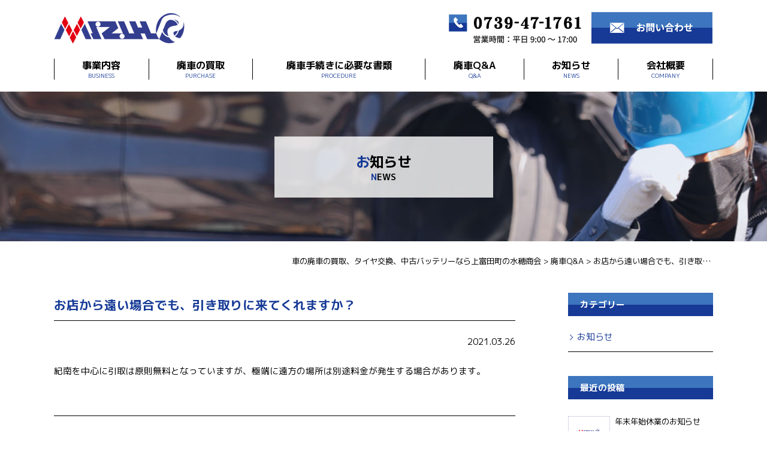

--- FILE ---
content_type: text/html; charset=UTF-8
request_url: https://www.mizuho-shoukai.co.jp/faq/faq-35
body_size: 8001
content:
<!DOCTYPE html>
<html lang="ja">
<head>	
	<!-- Global site tag (gtag.js) - Google Analytics -->
<script async src="https://www.googletagmanager.com/gtag/js?id=G-PDVQ9TZTJB"></script>
<script>
  window.dataLayer = window.dataLayer || [];
  function gtag(){dataLayer.push(arguments);}
  gtag('js', new Date());

  gtag('config', 'G-PDVQ9TZTJB');
</script>
<meta charset="UTF-8">
<title>お店から遠い場合でも、引き取りに来てくれますか？ | 車の廃車の買取、タイヤ交換、中古バッテリーなら上富田町の水穂商会</title>
<meta name="author" content="www.mizuho-shoukai.co.jp" />
<meta name="Keywords" content=",廃車買取,事故車買取,廃車手続き,タイヤ,中古バッテリー,愛車,再資源,再利用,スクラップ資源,中古部品販売,和歌山県,上富田町,紀南,南紀">
<meta name="description" content="不要となった自動車の買い取り、解体業務を行っています。事故車、故障車、車検切れによる自走不可能な車でも引き取りに伺います。タイヤ交換や中古バッテリーもお任せください。TEL：0739-47-1761">

<meta name="viewport" content="width=1300px"> 
    
<link href="https://www.mizuho-shoukai.co.jp/wp-content/themes/mizuho/css/common.css" rel="stylesheet" media="all">
<link rel="stylesheet" href="https://www.mizuho-shoukai.co.jp/wp-content/themes/mizuho/style.css" media="screen">
<link href="https://www.mizuho-shoukai.co.jp/wp-content/themes/mizuho/bxslider/jquery.bxslider.css" rel="stylesheet" />
<link href="https://www.mizuho-shoukai.co.jp/wp-content/themes/mizuho/css/animate.css" rel="stylesheet" />

<link href="https://www.mizuho-shoukai.co.jp/wp-content/themes/mizuho/css/pc.css" rel="stylesheet" media="all">
<link href="https://www.mizuho-shoukai.co.jp/wp-content/themes/mizuho/css/drawer.css" rel="stylesheet" />
<link href="https://www.mizuho-shoukai.co.jp/wp-content/themes/mizuho/css/sp_common.css" rel="stylesheet" />
<link href="https://www.mizuho-shoukai.co.jp/wp-content/themes/mizuho/css/sp.css" rel="stylesheet" />


<meta name='robots' content='max-image-preview:large' />
<link rel='dns-prefetch' href='//s.w.org' />
		<script type="text/javascript">
			window._wpemojiSettings = {"baseUrl":"https:\/\/s.w.org\/images\/core\/emoji\/13.0.1\/72x72\/","ext":".png","svgUrl":"https:\/\/s.w.org\/images\/core\/emoji\/13.0.1\/svg\/","svgExt":".svg","source":{"concatemoji":"https:\/\/www.mizuho-shoukai.co.jp\/wp-includes\/js\/wp-emoji-release.min.js?ver=5.7"}};
			!function(e,a,t){var n,r,o,i=a.createElement("canvas"),p=i.getContext&&i.getContext("2d");function s(e,t){var a=String.fromCharCode;p.clearRect(0,0,i.width,i.height),p.fillText(a.apply(this,e),0,0);e=i.toDataURL();return p.clearRect(0,0,i.width,i.height),p.fillText(a.apply(this,t),0,0),e===i.toDataURL()}function c(e){var t=a.createElement("script");t.src=e,t.defer=t.type="text/javascript",a.getElementsByTagName("head")[0].appendChild(t)}for(o=Array("flag","emoji"),t.supports={everything:!0,everythingExceptFlag:!0},r=0;r<o.length;r++)t.supports[o[r]]=function(e){if(!p||!p.fillText)return!1;switch(p.textBaseline="top",p.font="600 32px Arial",e){case"flag":return s([127987,65039,8205,9895,65039],[127987,65039,8203,9895,65039])?!1:!s([55356,56826,55356,56819],[55356,56826,8203,55356,56819])&&!s([55356,57332,56128,56423,56128,56418,56128,56421,56128,56430,56128,56423,56128,56447],[55356,57332,8203,56128,56423,8203,56128,56418,8203,56128,56421,8203,56128,56430,8203,56128,56423,8203,56128,56447]);case"emoji":return!s([55357,56424,8205,55356,57212],[55357,56424,8203,55356,57212])}return!1}(o[r]),t.supports.everything=t.supports.everything&&t.supports[o[r]],"flag"!==o[r]&&(t.supports.everythingExceptFlag=t.supports.everythingExceptFlag&&t.supports[o[r]]);t.supports.everythingExceptFlag=t.supports.everythingExceptFlag&&!t.supports.flag,t.DOMReady=!1,t.readyCallback=function(){t.DOMReady=!0},t.supports.everything||(n=function(){t.readyCallback()},a.addEventListener?(a.addEventListener("DOMContentLoaded",n,!1),e.addEventListener("load",n,!1)):(e.attachEvent("onload",n),a.attachEvent("onreadystatechange",function(){"complete"===a.readyState&&t.readyCallback()})),(n=t.source||{}).concatemoji?c(n.concatemoji):n.wpemoji&&n.twemoji&&(c(n.twemoji),c(n.wpemoji)))}(window,document,window._wpemojiSettings);
		</script>
		<style type="text/css">
img.wp-smiley,
img.emoji {
	display: inline !important;
	border: none !important;
	box-shadow: none !important;
	height: 1em !important;
	width: 1em !important;
	margin: 0 .07em !important;
	vertical-align: -0.1em !important;
	background: none !important;
	padding: 0 !important;
}
</style>
	<link rel='stylesheet' id='wp-block-library-css'  href='https://www.mizuho-shoukai.co.jp/wp-includes/css/dist/block-library/style.min.css?ver=5.7' type='text/css' media='all' />
<link rel='stylesheet' id='contact-form-7-css'  href='https://www.mizuho-shoukai.co.jp/wp-content/plugins/contact-form-7/includes/css/styles.css?ver=5.4' type='text/css' media='all' />
<link rel='stylesheet' id='contact-form-7-confirm-css'  href='https://www.mizuho-shoukai.co.jp/wp-content/plugins/contact-form-7-add-confirm/includes/css/styles.css?ver=5.1' type='text/css' media='all' />
<link rel='stylesheet' id='newpost-catch-css'  href='https://www.mizuho-shoukai.co.jp/wp-content/plugins/newpost-catch/style.css?ver=5.7' type='text/css' media='all' />
<link rel='stylesheet' id='fancybox-css'  href='https://www.mizuho-shoukai.co.jp/wp-content/plugins/easy-fancybox/css/jquery.fancybox.min.css?ver=1.3.24' type='text/css' media='screen' />
<script type='text/javascript' src='https://www.mizuho-shoukai.co.jp/wp-includes/js/jquery/jquery.min.js?ver=3.5.1' id='jquery-core-js'></script>
<script type='text/javascript' src='https://www.mizuho-shoukai.co.jp/wp-includes/js/jquery/jquery-migrate.min.js?ver=3.3.2' id='jquery-migrate-js'></script>
<link rel="https://api.w.org/" href="https://www.mizuho-shoukai.co.jp/wp-json/" /><link rel="alternate" type="application/json" href="https://www.mizuho-shoukai.co.jp/wp-json/wp/v2/faq/35" /><link rel="EditURI" type="application/rsd+xml" title="RSD" href="https://www.mizuho-shoukai.co.jp/xmlrpc.php?rsd" />
<link rel="wlwmanifest" type="application/wlwmanifest+xml" href="https://www.mizuho-shoukai.co.jp/wp-includes/wlwmanifest.xml" /> 
<meta name="generator" content="WordPress 5.7" />
<link rel="canonical" href="https://www.mizuho-shoukai.co.jp/faq/faq-35" />
<link rel='shortlink' href='https://www.mizuho-shoukai.co.jp/?p=35' />
<link rel="alternate" type="application/json+oembed" href="https://www.mizuho-shoukai.co.jp/wp-json/oembed/1.0/embed?url=https%3A%2F%2Fwww.mizuho-shoukai.co.jp%2Ffaq%2Ffaq-35" />
<link rel="alternate" type="text/xml+oembed" href="https://www.mizuho-shoukai.co.jp/wp-json/oembed/1.0/embed?url=https%3A%2F%2Fwww.mizuho-shoukai.co.jp%2Ffaq%2Ffaq-35&#038;format=xml" />
<meta property="og:title" content="お店から遠い場合でも、引き取りに来てくれますか？" />
<meta property="og:description" content="紀南を中心に引取は原則無料となっていますが、極端に遠方の場所は別途料金が発生する場合があります。" />
<meta property="og:type" content="article" />
<meta property="og:url" content="https://www.mizuho-shoukai.co.jp/faq/faq-35" />
<meta property="og:image" content="https://www.mizuho-shoukai.co.jp/wp-content/themes/mizuho/screenshot.png" />
<meta property="og:site_name" content="車の廃車の買取、タイヤ交換、中古バッテリーなら上富田町の水穂商会" />
<meta name="twitter:card" content="summary_large_image" />
<meta property="og:locale" content="ja_JP" />
<!-- All in one Favicon 4.7 --><link rel="shortcut icon" href="https://www.mizuho-shoukai.co.jp/wp-content/uploads/2021/03/favicon.png" />
<link rel="apple-touch-icon" href="https://www.mizuho-shoukai.co.jp/wp-content/uploads/2021/03/favicon-1.png" />
	
</head>

<body id="p_top" class="drawer drawer--top">
    
<header id="top-head" role="banner">
    
    
<div class="header_in cf">	
<div id="mobile-head">

<h3 class="logo"><a href="https://www.mizuho-shoukai.co.jp/"><img src="https://www.mizuho-shoukai.co.jp/wp-content/themes/mizuho/images/logo.jpg" alt="水穂商会" width="220"></a></h3>
    


    
    <div class="h_tel no_sp">
        <a href="tel:0739-47-1761"><img src="https://www.mizuho-shoukai.co.jp/wp-content/themes/mizuho/images/h_tel.jpg" alt="0739-47-1761" width="225" class="m_right10"></a>
        <a href="https://www.mizuho-shoukai.co.jp/contact.html"><img src="https://www.mizuho-shoukai.co.jp/wp-content/themes/mizuho/images/h_btn.jpg" alt="お問い合わせ" width="202"></a>
    </div>
    
    <button type="button" class="drawer-toggle drawer-hamburger">
      <span class="drawer-hamburger-icon"></span>
    </button>               


<!-- g_navi -->
<nav class="g_navi_box cf drawer-nav clear" role="navigation">
<ul class="g_navi drawer-menu">
    <li class="drawer-brand"><a href="https://www.mizuho-shoukai.co.jp/business.html">事業内容<span>BUSINESS</span></a></li>
    <li class="drawer-brand"><a href="https://www.mizuho-shoukai.co.jp/purchase.html">廃車の買取<span>PURCHASE</span></a></li>
    <li class="drawer-brand"><a href="https://www.mizuho-shoukai.co.jp/procedure.html">廃車手続きに必要な書類<span>PROCEDURE</span></a></li>
    <li class="drawer-brand"><a href="https://www.mizuho-shoukai.co.jp/faq">廃車Q&amp;A<span>Q&amp;A</span></a></li>
    <li class="drawer-brand"><a href="https://www.mizuho-shoukai.co.jp/news.html">お知らせ<span>NEWS</span></a></li>
    <li class="drawer-brand"><a href="https://www.mizuho-shoukai.co.jp/company.html">会社概要<span>COMPANY</span></a></li>
    <li class="drawer-brand no_pc"><a href="https://www.mizuho-shoukai.co.jp/contact.html">お問い合わせ</a></li>
</ul>
</nav>

</div>
    

</header>

    
    
<div class="no_sp">
<header id="change">
<div class="header02">

<h3 class="logo"><a href="https://www.mizuho-shoukai.co.jp/"><img src="https://www.mizuho-shoukai.co.jp/wp-content/themes/mizuho/images/logo.jpg" alt="水穂商会" width="222"></a></h3>
    

<!-- g_navi -->
<nav class="cf" role="navigation">
<ul class="g_navi02">
    <li class="drawer-brand"><a href="https://www.mizuho-shoukai.co.jp/business.html">事業内容<span>BUSINESS</span></a></li>
    <li class="drawer-brand"><a href="https://www.mizuho-shoukai.co.jp/purchase.html">廃車の買取<span>PURCHASE</span></a></li>
    <li class="drawer-brand"><a href="https://www.mizuho-shoukai.co.jp/procedure.html">廃車手続きに必要な書類<span>PROCEDURE</span></a></li>
    <li class="drawer-brand"><a href="https://www.mizuho-shoukai.co.jp/faq">廃車Q&amp;A<span>Q&amp;A</span></a></li>
    <li class="drawer-brand"><a href="https://www.mizuho-shoukai.co.jp/news.html">お知らせ<span>NEWS</span></a></li>
    <li class="drawer-brand"><a href="https://www.mizuho-shoukai.co.jp/company.html">会社概要<span>COMPANY</span></a></li>
    <li class="drawer-brand no_pc"><a href="https://www.mizuho-shoukai.co.jp/contact.html">お問い合わせ</a></li>
</ul>
</nav>

  
    <div class="h_tel no_sp">
        <a href="tel:0739-47-1761"><img src="https://www.mizuho-shoukai.co.jp/wp-content/themes/mizuho/images/h_tel.jpg" alt="0739-47-1761" width="225" class="m_right10"></a>
        <a href="https://www.mizuho-shoukai.co.jp/contact.html"><img src="https://www.mizuho-shoukai.co.jp/wp-content/themes/mizuho/images/h_btn.jpg" alt="お問い合わせ" width="203"></a>
    </div>
        
</div>  
    
</header><!-- /change -->  
</div>
              
    
<div class="pagetitle title_news">
    <div class="pagetitle_box">
    <h2>お知らせ</h2>
    <span>news</span>
    </div>
</div>
<div class="container">
    
<div class="breadcrumbs">
    <!-- Breadcrumb NavXT 6.6.0 -->
<span property="itemListElement" typeof="ListItem"><a property="item" typeof="WebPage" title="Go to 車の廃車の買取、タイヤ交換、中古バッテリーなら上富田町の水穂商会." href="https://www.mizuho-shoukai.co.jp" class="home" ><span property="name">車の廃車の買取、タイヤ交換、中古バッテリーなら上富田町の水穂商会</span></a><meta property="position" content="1"></span> &gt; <span property="itemListElement" typeof="ListItem"><a property="item" typeof="WebPage" title="Go to 廃車Q&amp;A." href="https://www.mizuho-shoukai.co.jp/faq" class="post post-faq-archive" ><span property="name">廃車Q&amp;A</span></a><meta property="position" content="2"></span> &gt; <span property="itemListElement" typeof="ListItem"><span property="name" class="post post-faq current-item">お店から遠い場合でも、引き取りに来てくれますか？</span><meta property="url" content="https://www.mizuho-shoukai.co.jp/faq/faq-35"><meta property="position" content="3"></span></div>  

<div id="content" class="main">


<!-- メインコンテンツ -->
<section>
<div class="single">
                    

        <div class="m_bottom20"><h1>お店から遠い場合でも、引き取りに来てくれますか？</h1></div>
		<p class="t_right m_bottom40">2021.03.26</p>
                
                <p>紀南を中心に引取は原則無料となっていますが、極端に遠方の場所は別途料金が発生する場合があります。</p>
                
</div>
                                
                        
        <div class="nav-below">
              <span class="nav-previous"><a href="https://www.mizuho-shoukai.co.jp/faq/faq-34" rel="prev">思い入れのある愛車の形見として、ハンドルだけ持って帰ってもいいですか？</a></span>
              <span class="nav-next"><a href="https://www.mizuho-shoukai.co.jp/faq/faq-36" rel="next">手続きをすれば、支払済みの税金の一部が戻ってくるってほんとう？</a></span>
         </div><!-- /.nav-below -->
            
            
            
        </section>	
    
</div><!--/main-->

<aside class="side">
<ul><li id="categories-2" class="widget widget_categories"><h2 class="widgettitle">カテゴリー</h2>

			<ul>
					<li class="cat-item cat-item-1"><a href="https://www.mizuho-shoukai.co.jp/category/news">お知らせ</a>
</li>
			</ul>

			</li>
<li id="newpostcatch-2" class="widget widget_newpostcatch"><h2 class="widgettitle">最近の投稿</h2>
					<ul id="npcatch" class="npcatch">
			  						<li>
							<a href="https://www.mizuho-shoukai.co.jp/post-75.html" title="&lt;span class=&quot;title&quot;&gt;年末年始休業のお知らせ&lt;/span&gt;">
								<figure>
									<img src="https://www.mizuho-shoukai.co.jp/wp-content/themes/mizuho/images/noimg.jpg" width="100" height="80" alt="&lt;span class=&quot;title&quot;&gt;年末年始休業のお知らせ&lt;/span&gt;" title="&lt;span class=&quot;title&quot;&gt;年末年始休業のお知らせ&lt;/span&gt;"/>
								</figure>
								<div class="detail">
									<span class="title">年末年始休業のお知らせ</span>																	</div>
							</a>
						</li>
					  						<li>
							<a href="https://www.mizuho-shoukai.co.jp/post-15.html" title="&lt;span class=&quot;title&quot;&gt;ホームページ公開のお知らせ&lt;/span&gt;">
								<figure>
									<img src="https://www.mizuho-shoukai.co.jp/wp-content/uploads/2021/03/screenshot-150x150.jpg" width="100" height="80" alt="&lt;span class=&quot;title&quot;&gt;ホームページ公開のお知らせ&lt;/span&gt;" title="&lt;span class=&quot;title&quot;&gt;ホームページ公開のお知らせ&lt;/span&gt;"/>
								</figure>
								<div class="detail">
									<span class="title">ホームページ公開のお知らせ</span>																	</div>
							</a>
						</li>
					  					</ul>

			</li>
<li id="calendar-2" class="widget widget_calendar"><h2 class="widgettitle">カレンダー</h2>
<div id="calendar_wrap" class="calendar_wrap"><table id="wp-calendar" class="wp-calendar-table">
	<caption>2026年1月</caption>
	<thead>
	<tr>
		<th scope="col" title="月曜日">月</th>
		<th scope="col" title="火曜日">火</th>
		<th scope="col" title="水曜日">水</th>
		<th scope="col" title="木曜日">木</th>
		<th scope="col" title="金曜日">金</th>
		<th scope="col" title="土曜日">土</th>
		<th scope="col" title="日曜日">日</th>
	</tr>
	</thead>
	<tbody>
	<tr>
		<td colspan="3" class="pad">&nbsp;</td><td>1</td><td>2</td><td>3</td><td>4</td>
	</tr>
	<tr>
		<td>5</td><td>6</td><td>7</td><td>8</td><td>9</td><td>10</td><td>11</td>
	</tr>
	<tr>
		<td>12</td><td>13</td><td>14</td><td>15</td><td>16</td><td>17</td><td>18</td>
	</tr>
	<tr>
		<td>19</td><td>20</td><td>21</td><td>22</td><td>23</td><td>24</td><td id="today">25</td>
	</tr>
	<tr>
		<td>26</td><td>27</td><td>28</td><td>29</td><td>30</td><td>31</td>
		<td class="pad" colspan="1">&nbsp;</td>
	</tr>
	</tbody>
	</table><nav aria-label="前と次の月" class="wp-calendar-nav">
		<span class="wp-calendar-nav-prev"><a href="https://www.mizuho-shoukai.co.jp/2022/12">&laquo; 12月</a></span>
		<span class="pad">&nbsp;</span>
		<span class="wp-calendar-nav-next">&nbsp;</span>
	</nav></div></li>
</ul>
   
</aside>

    
</div><!--/container-->


<footer>
	<p id="page_top" class="page_top animated bounce"><a href="#p_top"><img src="https://www.mizuho-shoukai.co.jp/wp-content/themes/mizuho/images/pagetop.png" alt="PAGE TOP"></a></p>  
    
<div class="container">
    <ul class="line line2 m_bottom80">
        <li><a href="https://www.mizuho-shoukai.co.jp/company.html"><img src="https://www.mizuho-shoukai.co.jp/wp-content/themes/mizuho/images/f_banner01.png" alt="会社概要" class="no_sp">
            <img src="https://www.mizuho-shoukai.co.jp/wp-content/themes/mizuho/images/f_banner01_sp.png" alt="会社概要" class="no_pc"></a></li>
        <li><a href="https://www.mizuho-shoukai.co.jp/contact.html"><img src="https://www.mizuho-shoukai.co.jp/wp-content/themes/mizuho/images/f_banner02.png" alt="お問い合わせ" class="no_sp">
            <img src="https://www.mizuho-shoukai.co.jp/wp-content/themes/mizuho/images/f_banner02_sp.png" alt="お問い合わせ" class="no_pc"></a></li>
    </ul>


    
    <ul class="f_logo_box line line2">  
       <li><h3 class="f_logo"><a href="https://www.mizuho-shoukai.co.jp/"><img src="https://www.mizuho-shoukai.co.jp/wp-content/themes/mizuho/images/f_logo.png" alt="水穂商会" width="326"></a></h3></li>
       <li class="f_tel">〒649-2105　和歌山県西牟婁郡上富田町朝来3235<br>
    Tel.<a href="tel:0739-47-1761">0739-47-1761</a>　Fax.0739-47-3346</li>
    </ul>
    </div>

</div>    
<div class="f_bg">    
    
    
    <nav class="f_navi cf no_sp">
        <ul>
        <li><a href="https://www.mizuho-shoukai.co.jp/business.html">事業内容</a></li>
        <li><a href="https://www.mizuho-shoukai.co.jp/purchase.html">廃車の買取</a></li>
        <li><a href="https://www.mizuho-shoukai.co.jp/procedure.html">廃車手続きに必要な書類</a></li>
        <li><a href="https://www.mizuho-shoukai.co.jp/faq">廃車Q&amp;A</a></li>
        <li><a href="https://www.mizuho-shoukai.co.jp/news.html">お知らせ</a></li>
        <li><a href="https://www.mizuho-shoukai.co.jp/company.html">会社概要</a></li>
        </ul>
    </nav>
    
    
<div class="copy">&copy; 2021 MIZUHO SHOUKAI.</div>
</div>

</footer>
   
<!-- jquery & iScroll -->
<script src="https://ajax.googleapis.com/ajax/libs/jquery/1.9.1/jquery.min.js"></script>
<script src="https://cdnjs.cloudflare.com/ajax/libs/iScroll/5.2.0/iscroll.min.js"></script>

<script src="https://cdnjs.cloudflare.com/ajax/libs/drawer/3.2.2/js/drawer.min.js"></script>
<script src="https://www.mizuho-shoukai.co.jp/wp-content/themes/mizuho/bxslider/jquery.bxslider.min.js"></script>

<script src="https://www.mizuho-shoukai.co.jp/wp-content/themes/mizuho/js/jquery.inview.min.js"></script>

 <script>
	 $(document).ready(function() {
  $('.drawer').drawer();
});
	 
 $('.drawer').drawer({
  class: {
    nav: 'drawer-nav',
    toggle: 'drawer-toggle',
    overlay: 'drawer-overlay',
    open: 'drawer-open',
    close: 'drawer-close',
    dropdown: 'drawer-dropdown'
  },
  iscroll: {
    // Configuring the iScroll
    // https://github.com/cubiq/iscroll#configuring-the-iscroll
    preventDefault: false
  },
  showOverlay: true
});

  </script>

<script src="https://www.mizuho-shoukai.co.jp/wp-content/themes/mizuho/js/common.js"></script>
<script type='text/javascript' src='https://www.mizuho-shoukai.co.jp/wp-includes/js/comment-reply.min.js?ver=5.7' id='comment-reply-js'></script>
<script type='text/javascript' src='https://www.mizuho-shoukai.co.jp/wp-includes/js/dist/vendor/wp-polyfill.min.js?ver=7.4.4' id='wp-polyfill-js'></script>
<script type='text/javascript' id='wp-polyfill-js-after'>
( 'fetch' in window ) || document.write( '<script src="https://www.mizuho-shoukai.co.jp/wp-includes/js/dist/vendor/wp-polyfill-fetch.min.js?ver=3.0.0"></scr' + 'ipt>' );( document.contains ) || document.write( '<script src="https://www.mizuho-shoukai.co.jp/wp-includes/js/dist/vendor/wp-polyfill-node-contains.min.js?ver=3.42.0"></scr' + 'ipt>' );( window.DOMRect ) || document.write( '<script src="https://www.mizuho-shoukai.co.jp/wp-includes/js/dist/vendor/wp-polyfill-dom-rect.min.js?ver=3.42.0"></scr' + 'ipt>' );( window.URL && window.URL.prototype && window.URLSearchParams ) || document.write( '<script src="https://www.mizuho-shoukai.co.jp/wp-includes/js/dist/vendor/wp-polyfill-url.min.js?ver=3.6.4"></scr' + 'ipt>' );( window.FormData && window.FormData.prototype.keys ) || document.write( '<script src="https://www.mizuho-shoukai.co.jp/wp-includes/js/dist/vendor/wp-polyfill-formdata.min.js?ver=3.0.12"></scr' + 'ipt>' );( Element.prototype.matches && Element.prototype.closest ) || document.write( '<script src="https://www.mizuho-shoukai.co.jp/wp-includes/js/dist/vendor/wp-polyfill-element-closest.min.js?ver=2.0.2"></scr' + 'ipt>' );( 'objectFit' in document.documentElement.style ) || document.write( '<script src="https://www.mizuho-shoukai.co.jp/wp-includes/js/dist/vendor/wp-polyfill-object-fit.min.js?ver=2.3.4"></scr' + 'ipt>' );
</script>
<script type='text/javascript' src='https://www.mizuho-shoukai.co.jp/wp-includes/js/dist/hooks.min.js?ver=50e23bed88bcb9e6e14023e9961698c1' id='wp-hooks-js'></script>
<script type='text/javascript' src='https://www.mizuho-shoukai.co.jp/wp-includes/js/dist/i18n.min.js?ver=db9a9a37da262883343e941c3731bc67' id='wp-i18n-js'></script>
<script type='text/javascript' id='wp-i18n-js-after'>
wp.i18n.setLocaleData( { 'text direction\u0004ltr': [ 'ltr' ] } );
</script>
<script type='text/javascript' src='https://www.mizuho-shoukai.co.jp/wp-includes/js/dist/vendor/lodash.min.js?ver=4.17.19' id='lodash-js'></script>
<script type='text/javascript' id='lodash-js-after'>
window.lodash = _.noConflict();
</script>
<script type='text/javascript' src='https://www.mizuho-shoukai.co.jp/wp-includes/js/dist/url.min.js?ver=0ac7e0472c46121366e7ce07244be1ac' id='wp-url-js'></script>
<script type='text/javascript' id='wp-api-fetch-js-translations'>
( function( domain, translations ) {
	var localeData = translations.locale_data[ domain ] || translations.locale_data.messages;
	localeData[""].domain = domain;
	wp.i18n.setLocaleData( localeData, domain );
} )( "default", {"translation-revision-date":"2021-03-10 05:44:03+0000","generator":"GlotPress\/3.0.0-alpha.2","domain":"messages","locale_data":{"messages":{"":{"domain":"messages","plural-forms":"nplurals=1; plural=0;","lang":"ja_JP"},"You are probably offline.":["\u73fe\u5728\u30aa\u30d5\u30e9\u30a4\u30f3\u306e\u3088\u3046\u3067\u3059\u3002"],"Media upload failed. If this is a photo or a large image, please scale it down and try again.":["\u30e1\u30c7\u30a3\u30a2\u306e\u30a2\u30c3\u30d7\u30ed\u30fc\u30c9\u306b\u5931\u6557\u3057\u307e\u3057\u305f\u3002 \u5199\u771f\u307e\u305f\u306f\u5927\u304d\u306a\u753b\u50cf\u306e\u5834\u5408\u306f\u3001\u7e2e\u5c0f\u3057\u3066\u3082\u3046\u4e00\u5ea6\u304a\u8a66\u3057\u304f\u3060\u3055\u3044\u3002"],"The response is not a valid JSON response.":["\u8fd4\u7b54\u304c\u6b63\u3057\u3044 JSON \u30ec\u30b9\u30dd\u30f3\u30b9\u3067\u306f\u3042\u308a\u307e\u305b\u3093\u3002"],"An unknown error occurred.":["\u4e0d\u660e\u306a\u30a8\u30e9\u30fc\u304c\u767a\u751f\u3057\u307e\u3057\u305f\u3002"]}},"comment":{"reference":"wp-includes\/js\/dist\/api-fetch.js"}} );
</script>
<script type='text/javascript' src='https://www.mizuho-shoukai.co.jp/wp-includes/js/dist/api-fetch.min.js?ver=a783d1f442d2abefc7d6dbd156a44561' id='wp-api-fetch-js'></script>
<script type='text/javascript' id='wp-api-fetch-js-after'>
wp.apiFetch.use( wp.apiFetch.createRootURLMiddleware( "https://www.mizuho-shoukai.co.jp/wp-json/" ) );
wp.apiFetch.nonceMiddleware = wp.apiFetch.createNonceMiddleware( "fda96e55e4" );
wp.apiFetch.use( wp.apiFetch.nonceMiddleware );
wp.apiFetch.use( wp.apiFetch.mediaUploadMiddleware );
wp.apiFetch.nonceEndpoint = "https://www.mizuho-shoukai.co.jp/wp-admin/admin-ajax.php?action=rest-nonce";
</script>
<script type='text/javascript' id='contact-form-7-js-extra'>
/* <![CDATA[ */
var wpcf7 = [];
/* ]]> */
</script>
<script type='text/javascript' src='https://www.mizuho-shoukai.co.jp/wp-content/plugins/contact-form-7/includes/js/index.js?ver=5.4' id='contact-form-7-js'></script>
<script type='text/javascript' src='https://www.mizuho-shoukai.co.jp/wp-includes/js/jquery/jquery.form.min.js?ver=4.2.1' id='jquery-form-js'></script>
<script type='text/javascript' src='https://www.mizuho-shoukai.co.jp/wp-content/plugins/contact-form-7-add-confirm/includes/js/scripts.js?ver=5.1' id='contact-form-7-confirm-js'></script>
<script type='text/javascript' src='https://www.mizuho-shoukai.co.jp/wp-content/plugins/easy-fancybox/js/jquery.fancybox.min.js?ver=1.3.24' id='jquery-fancybox-js'></script>
<script type='text/javascript' id='jquery-fancybox-js-after'>
var fb_timeout, fb_opts={'overlayShow':true,'hideOnOverlayClick':true,'showCloseButton':true,'margin':20,'centerOnScroll':false,'enableEscapeButton':true,'autoScale':true };
if(typeof easy_fancybox_handler==='undefined'){
var easy_fancybox_handler=function(){
jQuery('.nofancybox,a.wp-block-file__button,a.pin-it-button,a[href*="pinterest.com/pin/create"],a[href*="facebook.com/share"],a[href*="twitter.com/share"]').addClass('nolightbox');
/* IMG */
var fb_IMG_select='a[href*=".jpg"]:not(.nolightbox,li.nolightbox>a),area[href*=".jpg"]:not(.nolightbox),a[href*=".jpeg"]:not(.nolightbox,li.nolightbox>a),area[href*=".jpeg"]:not(.nolightbox),a[href*=".png"]:not(.nolightbox,li.nolightbox>a),area[href*=".png"]:not(.nolightbox),a[href*=".webp"]:not(.nolightbox,li.nolightbox>a),area[href*=".webp"]:not(.nolightbox)';
jQuery(fb_IMG_select).addClass('fancybox image');
var fb_IMG_sections=jQuery('.gallery,.wp-block-gallery,.tiled-gallery,.wp-block-jetpack-tiled-gallery');
fb_IMG_sections.each(function(){jQuery(this).find(fb_IMG_select).attr('rel','gallery-'+fb_IMG_sections.index(this));});
jQuery('a.fancybox,area.fancybox,li.fancybox a').each(function(){jQuery(this).fancybox(jQuery.extend({},fb_opts,{'transitionIn':'elastic','easingIn':'easeOutBack','transitionOut':'elastic','easingOut':'easeInBack','opacity':false,'hideOnContentClick':false,'titleShow':false,'titlePosition':'over','titleFromAlt':true,'showNavArrows':true,'enableKeyboardNav':true,'cyclic':false}))});};
jQuery('a.fancybox-close').on('click',function(e){e.preventDefault();jQuery.fancybox.close()});
};
var easy_fancybox_auto=function(){setTimeout(function(){jQuery('#fancybox-auto').trigger('click')},1000);};
jQuery(easy_fancybox_handler);jQuery(document).on('post-load',easy_fancybox_handler);
jQuery(easy_fancybox_auto);
</script>
<script type='text/javascript' src='https://www.mizuho-shoukai.co.jp/wp-content/plugins/easy-fancybox/js/jquery.easing.min.js?ver=1.4.1' id='jquery-easing-js'></script>
<script type='text/javascript' src='https://www.mizuho-shoukai.co.jp/wp-includes/js/wp-embed.min.js?ver=5.7' id='wp-embed-js'></script>
</body>
</html>

--- FILE ---
content_type: text/css
request_url: https://www.mizuho-shoukai.co.jp/wp-content/themes/mizuho/css/common.css
body_size: 2835
content:
@charset "utf-8";
/* CSS Document */
/* common */
*{
	margin:0px;
	padding:0px;
	list-style:inherit;
}
img{
	border:0px;
	height: auto;
    vertical-align: middle;
}
ul{
	margin:0px;
	padding:0px;
}
ul li{
	margin:0px;
	padding:0px;
	list-style-position: inside;
	list-style-type: none;
}

ol{
    margin-left: 20px;
}
ol li{
    list-style: decimal;
    margin-bottom: 20px;
}
p{
	margin:0px;
}
article, aside, details, figcaption, figure, footer, header, hgroup, menu, nav, section { display: block; }
.scroll{}

section:before,
section:after {
    content:"";
    display:block;
    overflow:hidden;
}
 
section:after {
    clear:both;
}
section p{
	margin-bottom:20px;
}
/* For modern browsers */
.cf:before,
.cf:after {
    content:"";
    display:block;
    overflow:hidden;
}
 
.cf:after {
    clear:both;
}
 
/* For IE 6/7 (trigger hasLayout) */
.cf {
    zoom:1;
}

.clear{
	clear:both;
}
.clear_l{
	clear:left;
}
.clear_r{
	clear:right;
}
.center{
	text-align:center;
}
.t_right{
	text-align:right;
}
.t_left{
	text-align:left;
}

/* マージン */
.spacer{
	height:20px;
}
.p10{
	padding:10px;
}
.p20{
	padding:20px;
}
.m10{
	margin:10px;
}
.m20{
	margin:20px;
}
.m_tb10{
	margin:10px 0px;
}
.m_tb50{
	margin:50px 0px;
}
.m_top5{
	margin-top:5px;
}
.m_top10{
	margin-top:10px;
}
.m_top20{
	margin-top:20px;
}
.m_top30{
	margin-top:30px;
}
.m_top50{
	margin-top:50px;
}
.m_top60{
	margin-top:60px;
}
.m_top80{
	margin-top:80px;
}
.m_top100{
	margin-top:100px;
}
.m_bottom5{
	margin-bottom:5px;
}
.m_bottom10{
	margin-bottom:10px;
}
.m_bottom20{
	margin-bottom:20px;
}
.m_bottom30{
	margin-bottom:30px;
}
.m_bottom40{
	margin-bottom:40px;
}
.m_bottom50{
	margin-bottom:50px;
}
.m_bottom60{
	margin-bottom:60px;
}
.m_bottom80{
	margin-bottom:80px;
}
.m_bottom100{
	margin-bottom:100px;
}
.m_bottom150{
	margin-bottom:150px;
}
.m_right9{
	margin-right:9px;
}
.m_right10{
	margin-right:10px;
}
.m_right15{
	margin-right:15px;
}
.m_right20{
	margin-right:20px;
}
.m_right30{
	margin-right:30px;
}
.m_right40{
	margin-right:40px;
}

/* border */
.border_b{
	border-bottom:dotted 1px #DDD;
	padding-bottom:10px;
	margin-bottom: 10px;
}



/*font*/
.font_small{
	font-size:smaller;
}
.font_big{
	font-size: large;
}
.t_right{
	text-align:right;
}
.t_left{
	text-align:left;
}
.min{
    font-family: "Sawarabi Mincho";
    font-size: 110%;    
}
.font_red{
	color:#C00;
	font-weight:bold;
}
.w100, .w100 img{
    width: 100%;
    height: auto;
}

/* モーション用 */
.zoomin, .fadein, .spin, .spin3d, .slideup, .spinzoom, .fadeup, .slideright, .slideleft{
	transition: .8s;
}
	
/* 1つ目：縮小・拡大 */
.zoomin{
	transform: scale(0, 0);
	-webkit-transform: scale(0, 0);
	transition: .8s;
}
.mv01{
	transform: scale(1, 1);
	-webkit-transform: scale(1, 1);
}

/* 2つ目：opacity*/
.fadein{
	opacity: 0;
}
.mv02{
	opacity: 1.0;
}

/* 3つ目：回転 */
.spin{
	transform: rotate(0deg);
	-webkit-transform: rotate(0deg);
}
.mv03{
	transform: rotate(360deg);
	-webkit-transform: rotate(360deg);
}

/* 4つ目：3D回転 */
.spin3d{
    transform:rotateY(0deg);
    -webkit-transform:rotateY(0deg);
}
.mv04{
    transform:rotateY(360deg);
    -webkit-transform:rotateY(360deg);
}

/* 5つ目：移動 */
.slideup{
	transform: translate(0,40px); 
	-webkit-transform: translate(0,40px); 
}
.mv05{
	transform: translate(0,0); 
	-webkit-transform: translate(0,0);
}

/* ６つ目：縮小・拡大＆3D回転 */
.spinzoom{
	transform: scale(0, 0) rotateY(180deg);
	-webkit-transform: scale(0, 0) rotateY(180deg);
}
.mv06{
	transform: scale(1, 1) rotateY(360deg);
	-webkit-transform: scale(1, 1) rotateY(360deg);
}


/* ７つ目：移動＋透明度 */
.fadeup{
	opacity: 0;
	transform: translate(0,60px); 
	-webkit-transform: translate(0,60px); 
}
.mv07{
	opacity: 1.0;
	transform: translate(0,0); 
	-webkit-transform: translate(0,0);
}

/* ７つ目：移動＋透明度 */
.slideright{
	opacity: 0;
	transform: translate(60px,0); 
	-webkit-transform: translate(60px,0); 
}
.mv08{
	opacity: 1.0;
	transform: translate(0,0); 
	-webkit-transform: translate(0,0);
}

/* ７つ目：移動＋透明度 */
.slideleft{
	opacity: 0;
	transform: translate(-60px,0); 
	-webkit-transform: translate(-60px,0); 
}
.mv09{
	opacity: 1.0;
	transform: translate(0,0); 
	-webkit-transform: translate(0,0);
}


  .mod-btn-demo {
    display: inline-block;
    width: 200px;
    height: 54px;
    text-align: center;
    text-decoration: none;
    line-height: 54px;
    outline: none;
  }
  .mod-btn-demo::before,
  .mod-btn-demo::after {
    position: absolute;
    z-index: -1;
    display: block;
    content: '';
  }
  .mod-btn-demo,
  .mod-btn-demo::before,
  .mod-btn-demo::after {
    -webkit-box-sizing: border-box;
    -moz-box-sizing: border-box;
    box-sizing: border-box;
    -webkit-transition: all .3s;
    transition: all .3s;
  }

  .mod-btn-demo{
    width: 200px;
    position: relative;
    z-index: 2;
    background-color: #fff;
    border: 2px solid #333;
    color: #333;
    line-height: 50px;
    overflow: hidden;
  }
  .mod-btn-demo:hover {
    color: #fff;
  }

  .mod-btn-demo::after {
    top: 0;
    left: 0;
    width: 100%;
    height: 100%;
    -webkit-transform: scale(.5);
    transform: scale(.5);
  }
  .mod-btn-demo:hover::after {
    background: #333;
    -webkit-transform: scale(1);
    transform: scale(1);
  }
.facebook{
	margin: 0 7px 0 0;
}


ul.line, ul.line2, ul.line3, ul.line4, ul.line2_nomargin, ul.line3_nomargin{
	display:flex;
	flex-wrap:wrap;
    justify-content: space-between;
}
ul.line li, ul.line2 li, ul.line3 li, ul.line4 li{
	margin-bottom:20px;
    box-sizing: border-box;
}
ul.line img{
	max-width:100%;
	height:auto;
}
ul.line2 li, ul.line2_2 li{
	width:47%;
}
ul.line3 li, ul.line3_2 li, ul.line3_3 li{
	width:31%;
}
ul.line4 li{
	width:22%;
}
ul.line5 li{
	width:18.4%;
}
ul.line5 li{
	width:18.4%;
}
ul.line6 li{
	width:15%;
}
ul.line2_nomargin li{
	width:50%;
}
ul.line3_nomargin li{
	width:33.3%;
}
.line2_rev li {
    display: flex;
    margin: 0 0 60px;
	flex-wrap:wrap;
    justify-content: space-between;
}
.line2_rev li:nth-child(even) {
  flex-direction: row-reverse;
}
.line2_rev li div{
    width: 47%;
}
/* contact */
input{
	font-size:100%;
}
input[type="submit"] {
   -webkit-appearance: none;
   border-radius: 0;
}
select{
	padding: 15px;
	border: solid 2px #CCC;
	box-sizing: border-box;
}
table.formTable{
	width:100%;
	margin:auto;
	border-collapse:collapse;
	margin-bottom: 20px;
}
table.formTable tr{
}
table.formTable th{
	text-align:right;
	padding:20px;
	font-weight:normal;
}
table.formTable td{
	text-align:left;
	padding:20px 0;
}
table.formTable td input, table.formTable td textarea{
	width: 100%;
	padding: 15px;
	border: solid 2px #CCC;
	box-sizing: border-box;
}
table.formTable td input[type="text"], table.formTable td textarea, table.formTable td input[type="tel"], table.formTable td input[type="email"]{
	width: 100%;
	padding: 15px;
	border: solid 2px #CCC;
	box-sizing: border-box;
}
input[type="text"], input[type="password"], input[type="email"], input[type="url"], input[type="tel"], input[type="date"], textarea {
    padding: 0.7rem;
    border: 1px solid #bbb;
    box-sizing: border-box;
    width: 100%;
}
/* Contact Form 7のラジオボタンを縦並びに */
.wpcf7-radio .wpcf7-list-item {
    margin-top:10px;
    display: block;
}
.need{
	color:#C00;
	margin-rihgt:5px;
	display:inline-block;
	font-size: 70%;
}

.privacy{
	margin-bottom:20px;
	height:300px;
	overflow:auto;
	padding:20px;
	border:solid 1px #CCC;
	text-align:left;
}
.privacy_title{
	font-weight:bold;
	font-size:150%;
}
.privacy dl{
	}
.privacy dt{
	margin-bottom:10px;
	font-size: 120%;
}
.privacy dd{
	margin-bottom:40px;
}
.privacy p{
	margin-bottom:20px;
}

/*  wp  */
.alignleft {
	display: inline;
	float: left;
	margin-right: 1.5em;
}

.alignright {
	display: inline;
	float: right;
	margin-left: 1.5em;
}

.aligncenter {
	clear: both;
	display: block;
	margin-left: auto;
	margin-right: auto;
}

blockquote.alignleft,
.wp-caption.alignleft,
img.alignleft {
	margin: 0.4em 1.6em 1.6em 0;
}

blockquote.alignright,
.wp-caption.alignright,
img.alignright {
	margin: 0.4em 0 1.6em 1.6em;
}

blockquote.aligncenter,
.wp-caption.aligncenter,
img.aligncenter {
	clear: both;
	margin-top: 0.4em;
	margin-bottom: 1.6em;
}

.wp-caption.alignleft,
.wp-caption.alignright,
.wp-caption.aligncenter {
	margin-bottom: 1.2em;
}
.alignnone{
	max-width: 100%!important;
}

.widget{
	list-style:none;
	margin-bottom:40px;
}
.widget ul li a{
    display: block;
    border-bottom: dotted 1px #CCC;
    padding: 5px 0;
    color: #000;
}
/* wp-calendar */
table#wp-calendar, table.wp-calendar{
	width:100%;
	border-collapse:collapse;
}
table#wp-calendar th, table#wp-calendar td ,table.wp-calendar th, table.wp-calendar td{
	padding:2px;
	text-align:center;
	border-bottom:solid 1px #CCC;
	font-size:90%;
}
table#wp-calendar a, table.wp-calendar a{
    display: block;
    background: #CCC;
}
#npcatch figure{
    width: 30%;
}
#npcatch figure img{
    width: 100%;
}
#npcatch .detail{
    width: 70%;
    line-height: 1.4;
    font-size: 90%;
  overflow: hidden;
  text-overflow: ellipsis;
  display: -webkit-box;
  -webkit-line-clamp: 3;
  -webkit-box-orient: vertical;
}
.nav-below{
    display: flex;
    justify-content: space-between;
	margin-bottom: 40px;
}
.nav-previous, .nav-next {
    width: 40%;
    overflow: hidden;
    white-space: nowrap;
    text-overflow: ellipsis;
    font-size: 90%;
}
.pager{
	text-align:center;
	margin-bottom: 20px;
	padding: 20px 0;
	clear: both;
}
a.page-numbers,
.pager .current{
	background:rgba(0,0,0,0.02);
	border:solid 1px #FFF;
	padding:5px 8px;
	margin:0 2px;
	text-decoration: none;
}
.pager .current{
	background:#000;
	border:solid 1px rgba(0,0,0,1);
	color:#FFF;
}


--- FILE ---
content_type: text/css
request_url: https://www.mizuho-shoukai.co.jp/wp-content/themes/mizuho/style.css
body_size: 4169
content:
@charset "utf-8";
/*
Theme Name: https://www.mizuho-shoukai.co.jp/
Description:https://www.mizuho-shoukai.co.jp/オリジナルテーマ
Theme URI: https://www.mizuho-shoukai.co.jp/
Author: https://www.mizuho-shoukai.co.jp/
Author URI: https://www.mizuho-shoukai.co.jp/
Version: 1
*/

@import 'https://fonts.googleapis.com/css?family=M+PLUS+1p:400,700&display=swap&subset=japanese';

/* CSS Document */
a{
	/* \*/
	overflow:hidden;
	/* */
	outline:none;
	text-decoration: none;
	color:#163a96;
	transition:0.3s;
}
a:link{
}
a:visited{
	color:#163a96;
}
a:hover{
	opacity:0.5;
	color:#163a96;
}
section a, section a:visited{
	color:#163a96;
}
/* layout */
body{
	margin:0;
	color:#000;
	font-size:11pt;
	line-height: 2.0;    
    font-family: "M PLUS 1p";
	-webkit-text-size-adjust: 90%;
	overflow-x: hidden;
    background: #FFFFFF;
}

header{
}
.container{
	margin: auto;
	text-align:left;
    display: flow-root;
}
.page{
}
.container img, .page img{
	max-width: 100%;
	height: auto;
}




/* header */

.drawer-hamburger {
  background: #163a96!important;
}
.drawer-hamburger-icon,
.drawer-hamburger-icon:before,
.drawer-hamburger-icon:after {
  background-color: #FFF!important;
}
.btn a{
    display: block;
    padding: 7px 10px;
    text-align: center;
    border: solid 1px #163a96;
    color: #163a96!important;
    border-radius: 5px;
    margin-bottom: 20px;
}
#top-head{
    padding: 20px 0 20px;
}
.header_in{
	margin: auto;
	text-align:left;
    box-sizing: border-box;
    max-width: 1100px;
}
.logo{
    float: left;
}

.h_tel{
    float: right;
    margin-bottom: 25px;
	width: 442px;
}
#change{
	position: fixed;
	top: 0px;
	left: 0px;
	display: none;
	z-index: 200;
	background: #FFF;
    box-shadow: 0 0 5px rgba(0,0,0,0.1);
    width: 100%;
    min-width: 1520px;
}
#change .header02{
    display: flex;
    justify-content: space-between;
    width: 95%;
    margin: auto;
    padding: 10px 0;
}
#change .logo{
    text-align: left;
}
#change .h_tel{
    text-align: right;
    margin-bottom: 0;
	width: 448px;
}

/*-----------------------------------*/

/* side */


/*-----------------------------------*/

/* footer */
.s_btn{
    position: fixed;
    z-index: 200;
    right: 0;
    top: 27%;
}
footer{    
    text-align: center;
	clear:both;
}
footer .f_logo{
    margin-bottom: 10px;
    font-size: 180%;
    text-align: right;
}
footer .f_tel{
    margin-top: 20px;
}
footer a{
    color: #000;
    text-decoration: none;
}


.f_contact{
    display: block;
    border: solid 1px #163a96;
    padding: 20px 5%;
    background: #e5f3fa;
    color: #163a96;
    text-align: center;
    font-size: 140%;
    font-weight: bold;
    margin-bottom: 80px;
}
.f_navi{
}
.f_navi ul{
    display: flex;
    justify-content: center;
}
.f_navi ul li a{
    color: #FFF;
    text-decoration: none;
    padding: 0 20px;
}
.f_bg{
    background: #163a96;
	padding: 30px 5%;
    text-align: center;
    color: #FFF;
}
.copy{
    font-size: 80%;
    padding-top: 40px;
}


/*-----------------------------------------*/

/*-----------------------
	トップへ戻るボタン
-------------------------*/

#page_top {
	position: fixed;
	bottom: 10px;
	right: 60px;
	font-size: 77%;
	z-index:9999;
}
#page_top a {
	display: block;
}
#page_top a img{
	height: auto;
    border: solid 1px #FFF;
}
#page_top a:hover {
	text-decoration: none;
	opacity: 1.0;
}

/*-----------------------------------------*/



/* main */
.pagetitle {
    background-repeat: no-repeat;
    background-position: center center;
    background-size: cover;
	box-sizing: border-box;
    text-align: center;
    height: 250px;
    color: #000;
    text-transform: capitalize;
    position: relative;
    margin-bottom: 20px;
    padding: 75px 5%;
}
.pagetitle_box{
    background: rgba(255,255,255,0.8);
    padding: 20px 60px;
    display: inline-block;
    margin: auto;
    min-width: 365px;
	box-sizing: border-box;
}
.pagetitle h1, .pagetitle h2{
    font-size: 160%;
}
.pagetitle span{
    font-weight: bold;
    display: block;
    text-transform:uppercase;
    font-size: 100%;
    margin-top: -13px;
}
.pagetitle h1:first-letter, .pagetitle h2:first-letter, .pagetitle span:first-letter{
    color: #163a96;
}
.title_business{    background-image: url(images/title_business.jpg)}
.title_news{    background-image: url("images/title_news.jpg")}
.title_company{    background-image: url(images/title_company.jpg)}
.title_contact{    background-image: url(images/title_contact.jpg)}
.title_purchase{    background-image: url(images/title_purchase.jpg)}
.title_procedure{    background-image: url(images/title_procedure.jpg)}
.title_faq{    background-image: url("images/title_faq.jpg")}


.slide_box{
    position: relative;
    width: 100%;
    max-height: 587px;
    overflow-y: hidden;
}
.slide_on{
    position: absolute;
    top: 35%;
    z-index: 100;
    text-align: center;
    color: #FFF;
    width: 100%;
    box-sizing: border-box;
}
.slide_on h1{
    letter-spacing: 5px;
    font-size: 160%;
}



section{
	margin-bottom:120px;
	clear:both;
}
.page section h2{
    position: relative;
    display: block;
    font-size: 200%;
    margin: 0 auto 40px;
    text-align: center;
    letter-spacing: 3px;
    color: #163a96;
}
.page section h2 a{
    color: #163a96;
}
.page section h2:before {
    content: '';
    position: absolute;
    top: -10px;
    display: inline-block;
    width: 40px;
    height: 5px;
    left: 50%;
    -webkit-transform: translateX(-50%);
    transform: translateX(-50%);
    background-color: #163a96;
}
.page section h3{
    margin-bottom: 40px;
    font-size: 160%;
	color: #163a96;
    border-left: solid 8px #3d75be;
    position: relative;
    padding: 0 0 0 10px;
}

.page section h3:after {
    position: absolute;
    content: " ";
    display: block;
    border-left: solid 8px #163a96;
    left: -8px;
    top:0;
    height: 50%;
}
.page section h4{
    margin-bottom: 20px;
    font-size: 160%;
	color: #163a96;
    text-align: center;
}
.title_line{
	color: #163a96;
	font-size: 24px;
	display: flex;
	align-items: center;
    font-weight: normal;
    margin-bottom: 40px;
}
.title_line:before, .title_line:after {
	content: "";
	flex-grow: 1;
	height: 1px;
	background: #000;
	display: block;
    max-width: 55px;
    margin: auto;
}
.title_line:before {
	margin-right: .4em;
}
.title_line:after {
	margin-left: .4em;
}
.title_bline{
  position: relative;
  display: block;
    margin-bottom: 50px;
    font-weight: bold;
    text-align: center;
}
.title_bline:before {
  content: '';
  position: absolute;
  bottom: -10px;
  display: inline-block;
  width: 60px;
  height: 5px;
  left: 50%;
  -webkit-transform: translateX(-50%);
  transform: translateX(-50%);
  background-color: #ffd200;
}

.font_color{
	color:#163a96;
}



.table01{
	margin-bottom:60px;
	width:100%;
	border-collapse:collapse;
}

.table01 th{
    position: relative;
    text-align: left;
    width: 30%;
    padding: 20px 50px 20px 20px;
	color:#163a96;
    box-sizing: border-box;
}

.table01 th:after{
    display: block;
    content: "";
    width: 30px;
    height: 2px;
    background-color: #163a96;
    position: absolute;
    top:calc(50% - 1px);
    right:20px;
}

.table01 td{
    text-align: left;
    width: 70%;
    padding: 20px;
    box-sizing: border-box;
}
.table02{
	margin-bottom:60px;
	width:100%;
	border-collapse:collapse;
	border-top:solid 1px #999;
}
.table02 th{
	padding:20px;
    font-weight: normal;
    vertical-align: top;
    width: 20%;
    background: #ffeac9;
}
.table02 td{
	padding:20px;
}
.table02 tr{
	border-bottom:solid 1px #999;
}
.map iframe{
    width: 100%;
}

hr{
	border: 0;
	border-top: 1px solid #CCC;
	margin:0 0 20px;
}




/*-----------------------------------*/

/* contact */

.btn01 a{
	display: inline-block;
	padding:12px 50px;
	margin:5px auto;
    color: #000!important;
    background-color: none!important;
    background-image: url("images/btn01.png");
    background-size: auto 100%;
    background-position: center;
    background-repeat: no-repeat;
	text-decoration:none;
	text-align:center;
    box-sizing: border-box;
    font-size: 110%;
    min-width: 360px;
    border: none;
    font-weight: bold;
}
.btn01 input{
	display: inline-block;
	padding:12px 50px;
	margin:5px auto;
    color: #000!important;
    background-color: #ffd200;
	text-decoration:none;
	text-align:center;
    box-sizing: border-box;
    font-size: 110%;
    border: none;
    font-weight: bold;
    border-radius: 40px;
    transition: 0.3s;
}
.btn01 input:hover{
    opacity: 0.5;
}
/*.btn01 a:after{
   position:absolute;
   top:50%;
   right:20px;
   transform: translateY(-50%);
   content: "≫";
   animation:infinite movearrow 1.5s ;
}

@keyframes movearrow {
   0%{margin:0 15px 0 -15px;opacity:.3;}
}*/

.btn02 a{
	display: inline-block;
	padding:12px 50px;
	margin:5px auto;
    color: #FFF!important;
    background-image: url("images/btn02.png");
    background-size: auto 100%;
    background-position: center;
    background-repeat: no-repeat;
	text-decoration:none;
	text-align:center;
    box-sizing: border-box;
    font-size: 110%;
    min-width: 360px;
    border: none;
    font-weight: bold;
}


/* faq */
dl.qa{
    border-bottom: solid 1px #CCC;
}
dl.qa dt{
	font-weight: normal;
	padding:20px 20px 0;
	margin-bottom:20px;
    position: relative;
    border-top: solid 1px #CCC;
}
dl.qa  dt:hover{
  cursor: pointer;
}
dl.qa dt:before {
	content: "Q";
	padding-right: 10px;
    color: #163a96;
    font-weight: bold;
}
dl.qa dd {
	margin-bottom: 20px;
    position: relative;
    padding: 20px 20px 0;
    color: #163a96;
    border: solid 1px #163a96;
}
/*dl.qa dd:before {
	content: "A.";
	font-size: 30px;
	color: #332300;
	padding-right: 14px;
}*/

/* flow */
ul.flow{
}
ul.flow li{
	margin-bottom:50px;
    border: solid 1px #163a96;
    padding: 0 5% 40px;
    position: relative;
    text-align: center;
}
ul.flow li p{
	margin-bottom:0;
}
ul.flow li:after{
	display: block;
	content: "";
	position: absolute;
	width: 24px;
	height: 24px;
	margin-left: -12px;
	border-left: 1px solid #163a96;
	border-bottom: 1px solid #163a96;
	-webkit-transform: rotate(-45deg);
	transform: rotate(-45deg);
	box-sizing: border-box;
    left: 50%;
    bottom: -30px;
}
ul.flow li:last-child:after{
	display: none;
}
ul.flow li img.step{
    position: absolute;
    top: -20px;
    left: 40px;
}
/*-----------------------------------*/

/* wp */
.breadcrumbs{
	margin:0 auto 40px;
	font-size: 90%; 
	text-align: right;
}
.breadcrumbs a{
	text-decoration: none;
	color: #000;
	max-height: 21px;
	overflow: hidden;
}
.breadcrumbs span.current-item {
    display: inline-block;
    padding: 0;
    margin-top: -3px;
    vertical-align: middle;
    max-width: 200px;
    white-space: nowrap;
    overflow: hidden;
    text-overflow: ellipsis;
}
.single{
	margin:0 auto 40px;
	border-bottom: solid 1px #000;
	padding-bottom:40px;
	max-width:900px;
}
.single h1{
	border-bottom: solid 1px #000;
    padding: 0 0 5px;
	margin: 0 auto 20px;
    font-size: 140%;
    text-align: left;
    color: #163a96;
}
.single p{
    margin-bottom: 20px;
}
.single img{
	max-width: 100%;
}
.thum{
	margin-bottom: 10px;	
	overflow:hidden;
}
.thum img{
	width:100%;
	height:auto;
}
ul.post_list li{
	text-align:left;
	margin-bottom:20px;
	padding-bottom:20px;
	border-bottom: dotted 1px #CCC;
	clear: both;
}
.post_list .thum{
	width: 30%;
	padding: 0 40px 0 0;
	float: left;
    box-sizing: border-box;
}
.news_list{
}
.news_list a, .post_list a{
    color: #000!important;
    text-decoration: none;
}
.post_cat01 a{
    display: block;
    background: linear-gradient(#f9e172 50%, #ffd200 50%);;
    color: #163a96!important;
    padding: 1px 30px;
    text-align: center;
    font-size: 80%;
    white-space: nowrap;
    max-width: 120px;
    box-sizing: border-box;
}
.post_list .post_cat01{
    margin-bottom: 10px;
}
.post_date{
    float: left;
    width: 20%;
}
.post_title{
    float: left;
    width: 70%;
}
/* link */
.link h3{
    display: none;
}
.link img{
	width:200px;
	max-width:100%;
	max-height:150px;
	float:left;
	margin-right:20px;
}
ul.xoxo {
    display: flex;
    justify-content: space-between;
}
ul.xoxo li{	
	margin-bottom:20px;
	padding:20px;
	min-height:150px;
	border: solid 10px #6ec3b8;
	text-align:left;
	text-decoration: none;
    width: 49%;
    box-sizing: border-box;
}
ul.xoxo li:hover{
	border-color: #163a96;
	text-decoration:none;
	opacity: 1.0;
}
ul.xoxo li a:after{
	content: " ";
	display: block;
}


.widget h3, .widgettitle{
    background: linear-gradient(#3d75be 50%, #163a96 50%);
    color: #FFF;
    padding: 5px 20px;
    margin-bottom: 20px;
    font-size: 100%;
}


/* category list */

li.cat-item {
	position:relative;
	padding: 0 0 10px 15px;
    border: none;
	border-bottom:solid 1px #000;
    margin-bottom: 10px;
}
li.cat-item a{
    border-bottom: none!important;
    padding: 0!important;
    color: #163a96!important;
}
li.cat-item a::before {
	position: absolute;
	content: '';
	display: block;
	top: 12px;
	left: 0;
	width: 6px;
	height: 6px;
	border-right: 1px solid #163a96;
	border-bottom: 1px solid #163a96;
	transform: rotate(-45deg);
}

/*-----------------------------------*/
/* index */
.index h2{
    font-size: 200%;
    color: #163a96;
    margin-bottom: 40px;
    line-height: 1.4;
}
.lead{
    line-height: 2.2;
}
.bg01{
    background: url("images/bg01.jpg") no-repeat center/cover;
    padding: 80px 0;
    box-sizing: border-box;
    min-height:354px;
}
.bg02{
    background: #163a96;
    padding: 60px 0 60px;
}
.bg02 ul.line{
    justify-content: space-around;
    margin-bottom: 40px;
}
.bg02 h2{
    color: #FFF;
}
.bg02 h2 span{
    font-size: 140%;
}
.bg02 h2:first-letter{
    color: #ffd200;
}
.top_bg01{
    background: url("images/bg02.jpg") center/cover;
    height: 339px;
    line-height: 339px;
    text-align: right;
}
.top_bg02{
    background: url("images/bg03.jpg") center/cover;
    height: 339px;
    line-height: 339px;
}
.top_banner01{
    background: #163a96;
    color: #FFF;
    display: flow-root;
}
.top_banner02{
    background: #3D75BE;
    color: #FFF;
    display: flow-root;
}
.text_box{
    max-width: 550px;
    box-sizing: border-box;
    padding: 50px;
}
h2.top_news_title span{
    display: block;
    font-size: 60%;
    font-weight: normal;
    color: #000;
    line-height: 1.0;
}
table.top_news{
    border-collapse: collapse;
    margin-bottom: 40px;
    border-top: solid 1px #CCC;
}
table.top_news a{
    color: #000;
}
table.top_news tr{
    border-bottom: solid 1px #CCC;
}
table.top_news td{
    padding: 20px 20px 20px 0;
}
table.top_news td.news_date{
    padding: 20px;
    color: #163a96;
    vertical-align: top;
}
.news_text{
    width: 80%;
}
.news_text a{
    color: #000;    
}
.bussines_text h3{
    float: left;
    margin: 15px 20px 0 0;
}    
.bussines_text img{
    float: left;
    margin-bottom: 20px;
}    
.bussines_text span{
    display: block;
    clear: both;
}    
.dlist01{
    border:solid 1px #163a96;
    padding: 30px 5%;
}
.dlist01 dt{
    margin-bottom: 10px;
    color: #163a96;
    font-size: 140%;   
    font-weight: bold;
}
.dlist01 dd{
    margin-bottom: 40px;  
}
.dlist01 dd:last-child{
    margin-bottom: 0;  
}
.purchase_bg{
    background: url(images/purchase_bg.jpg) center/cover;
    padding: 100px 0 60px;
}
.page section .purchase_bg h4{
    color: #FFF;
}
.purchase_bg h4{
    color: #FFF;
}
.purchase_bg h4 span{
    color: #ffd200;
}
.purchase_box{
    background-color: #FFF;
    background-image: url("images/purchase01.png");
    background-position: right bottom;
    background-repeat: no-repeat;
    background-size: 45px auto;
    padding: 10px;
    margin-bottom: 60px;
}
.purchase_in{
    border: solid 1px #163a96;
    padding: 20px 5%;
}
.step_tel{
    color: #163a96;
}
.step_tel img{
    margin-right: 20px;
}
    

--- FILE ---
content_type: text/css
request_url: https://www.mizuho-shoukai.co.jp/wp-content/themes/mizuho/bxslider/jquery.bxslider.css
body_size: 1491
content:
/**
 * BxSlider v4.0 - Fully loaded, responsive content slider
 * http://bxslider.com
 *
 * Written by: Steven Wanderski, 2012
 * http://stevenwanderski.com
 * (while drinking Belgian ales and listening to jazz)
 *
 * CEO and founder of bxCreative, LTD
 * http://bxcreative.com
 */


/** RESET AND LAYOUT
===================================*/

.bx-wrapper {
	margin: auto;
	*zoom: 1;
	clear:both;
	text-align:center;
	position:relative;
}

.bx-wrapper img {
    width: 100%;
    height: auto;
}
/** THEME
===================================*/

.bx-wrapper .bx-viewport {
}

.bx-wrapper .bx-pager,
.bx-wrapper .bx-controls-auto {
	position: absolute;
	bottom: -40px;
	width: 100%;
	z-index:2000;
}

.slide_box .bx-wrapper .bx-pager{
	bottom: 10px;
}
/* LOADER */

.bx-wrapper .bx-loading {
	min-height: 50px;
	background: url(images/bx_loader.gif) center center no-repeat #fff;
	height: 100%;
	width: 100%;
	position: absolute;
	top: 0;
	left: 0;
	z-index: 2000;
}

/* PAGER */

.bx-wrapper .bx-pager {
	text-align: center;
	font-size: .85em;
	font-family: Arial;
	font-weight: bold;
	color: #666;
}

.bx-wrapper .bx-pager .bx-pager-item,
.bx-wrapper .bx-controls-auto .bx-controls-auto-item {
	display: inline-block;
	*zoom: 1;
	*display: inline;
}

.bx-wrapper .bx-pager.bx-default-pager a {
	background: #FFF;
	text-indent: -9999px;
	display: block;
	width: 18px;
	height: 18px;
    border-radius: 18px;
	margin: 0 8px;
	outline: 0;
	border: solid 1px #3D75BE;
}

.bx-wrapper .bx-pager.bx-default-pager a:hover,
.bx-wrapper .bx-pager.bx-default-pager a.active {
    opacity: 1.0;
	background: #3D75BE;
}

/* DIRECTION CONTROLS (NEXT / PREV) */

.bx-wrapper .bx-prev {
	left: 2%;
	background: url(images/controls.png) no-repeat 0 0;
}

.bx-wrapper .bx-next {
	right: 2%;
	background: url(images/controls.png) no-repeat -50px 0;
}

.bx-wrapper .bx-prev:hover, .bx-wrapper .bx-next:hove {
	opacity:0.5;
}


.bx-wrapper .bx-controls-direction a {
	position: absolute;
	top: 50%;
	margin-top: -25px;
	outline: 0;
	width: 50px;
	height: 50px;
	text-indent: -9999px;
	z-index: 9999;
}

.bx-wrapper .bx-controls-direction a.disabled {
	display: none;
}

/* AUTO CONTROLS (START / STOP) */

.bx-wrapper .bx-controls-auto {
	text-align: center;
}

.bx-wrapper .bx-controls-auto .bx-start {
	display: block;
	text-indent: -9999px;
	width: 10px;
	height: 11px;
	outline: 0;
	background: url(images/controls.png) -102px -11px no-repeat;
	margin: 0 3px;
}

.bx-wrapper .bx-controls-auto .bx-start:hover,
.bx-wrapper .bx-controls-auto .bx-start.active {
	background-position: -86px 0;
}

.bx-wrapper .bx-controls-auto .bx-stop {
	display: block;
	text-indent: -9999px;
	width: 9px;
	height: 11px;
	outline: 0;
	background: url(images/controls.png) -102px -44px no-repeat;
	margin: 0 3px;
}

.bx-wrapper .bx-controls-auto .bx-stop:hover,
.bx-wrapper .bx-controls-auto .bx-stop.active {
	background-position: -102px -33px;
}

/* PAGER WITH AUTO-CONTROLS HYBRID LAYOUT */

.bx-wrapper .bx-controls.bx-has-controls-auto.bx-has-pager .bx-pager {
	text-align: center;
	width: 80%;
}

.bx-wrapper .bx-controls.bx-has-controls-auto.bx-has-pager .bx-controls-auto {
	right: 0;
	width: 35px;
}

/* IMAGE CAPTIONS */

.bx-wrapper .bx-caption {
	position: absolute;
	bottom: 0;
	left: 0;
	background: #666\9;
	background: rgba(80, 80, 80, 0.75);
	width: 100%;
}

.bx-wrapper .bx-caption span {
	color: #fff;
	font-family: Arial;
	display: block;
	font-size: .85em;
	padding: 10px;
}


.item_slider_box .bx-wrapper .bx-prev {
	left: -35px;
	background: url(images/controls2.png) no-repeat 0 -50px;
}

.item_slider_box .bx-wrapper .bx-next {
	right: -35px;
	background: url(images/controls2.png) no-repeat -50px -50px;
}

.single_slider_box .bx-pager{
    display: flex;
    justify-content: space-between;
}
.single_slider_box .bx-pager a{
    width: 30%;
}

/*PC用css*/
@media screen and (min-width: 897px){
.bx-wrapper .bx-prev {
	left: 50%;
    margin-left: -600px;
}

.bx-wrapper .bx-next {
	right: 50%;
    margin-right: -600px;
}
/*スライド横幅100％設定*/
#image-bloc {
  height: 560px;
	overflow: hidden;
}
 
#image-bloc .bx-viewport {
  overflow: visible!important;
  width: 1000px!important;
	margin: auto;
}

 
.slider {
  list-style: none;
  margin: 0;
  padding: 0;
}
 
.slider li {
  width: 1000px!important;
  margin: 0;
  padding: 0;
    background: #003399;
} 
/*アクティブクラス*/
.slider li img{
    opacity: 0.5;
} 
.slider li.active-slide img{
    opacity: 1.0;
	
}

 
}



--- FILE ---
content_type: text/css
request_url: https://www.mizuho-shoukai.co.jp/wp-content/themes/mizuho/css/pc.css
body_size: 924
content:
@charset "utf-8";
/* CSS Document */

/*PC用css*/
@media screen and (min-width: 897px){
.float_left{	float:left;}
.float_right{	float:right;}
.no_pc{	display: none;}
.pc_center{  text-align: center;}
.box50{	width: 50%; box-sizing: border-box;}	
.box70{	width: 65%; box-sizing: border-box;}
.box30{ width: 30%; box-sizing: border-box;}
.box60{	width: 55%; box-sizing: border-box;}
.box40{ width: 40%; box-sizing: border-box;}
.harf50 img, .box70 img, .box30 img{ max-width: 100%;}
.img_left{
	float:left;
	margin:0 40px 20px 0;
	clear: both;
}
.img_right{
	float:right;
	margin:0 0 20px 40px;
	clear: both;
}

.main{
	float:left;
	width:70%;
}
.side{
	float:right;
	width:22%;
	margin-bottom:80px;
	display:block;
}
.side img{
	max-width: 100%;
	height: auto;
}


/*----------------------------*/


.container{
	max-width:1100px;
	margin: auto;
}


#mobile-head button{
	display: none;
}
nav.g_navi_box{
    width: 1100px;
    margin: auto;
}
ul.g_navi{
    position: relative;
	z-index: 5000;
    display: flex;
    justify-content: space-between;
    box-sizing: border-box;
    border-left: solid 1px #000;
}
ul.g_navi li{
    text-align: center;
    box-sizing: border-box;
    border-right: solid 1px #000;
    flex-grow: 1;
}
ul.g_navi li:nth-child(3){
    flex-grow: 1.2;
}
ul.g_navi li a{
	color: #000;
    display: block;
    font-size: 110%;
    font-weight: bold;
    line-height: 1.4;
}
ul.g_navi li a span{
    display: block;
    color: #163a96;
    font-size: 60%;
    font-weight: normal;
}
ul.g_navi li.g_navi01 a{ background-position: 0 0; width: 270px;}
ul.g_navi li.g_navi02 a{ background-position: -270px 0; width: 230px;}
ul.g_navi li.g_navi03 a{ background-position: -500px 0; width: 300px;}
ul.g_navi li.g_navi04 a{ background-position: -800px 0; width: 300px;}


ul.g_navi02{
    position: relative;
	z-index: 5000;
    display: flex;
    justify-content: space-between;
    box-sizing: border-box;
}
ul.g_navi02 li{
    text-align: center;
    box-sizing: border-box;
    flex-grow: 1;
}
ul.g_navi02 li:nth-child(3){
    flex-grow: 1.2;
}
ul.g_navi02 li a{
	color: #000;
    display: block;
    font-size: 110%;
    font-weight: bold;
    line-height: 1.4;
    padding: 10px 20px 0;
}
ul.g_navi02 li a span{
    display: block;
    color: #163a96;
    font-size: 60%;
    font-weight: normal;
}    
    
/*------ ナビプルダウン --------*/

.g_navi li ul {
	display: none;
	position: absolute;
}

.g_navi li ul li {
	float: left;
	padding: 0;
}

.g_navi li ul li a{
    text-indent: 0;
    background-image: none;
    display: block;
    background: #FFF;
    color: #333;
    font-size: 95%;
    text-align: center!important;
    height: auto;
    padding: 10px 20px;
    width: 140px!important;
}
.g_navi li ul li a img{
    margin-bottom: 10px;
    max-width: 100%;
}

.g_navi li ul li a:hover{
    opacity: 0.8;
}
/*------ pc_style --------*/

.lead{
    text-align: center;
}

.top_news_title{
    width: 20%;
    float: left;
}
.top_news{
    width: 75%;
    float: right;
}

/*-----------------------------------------*/

}


--- FILE ---
content_type: text/css
request_url: https://www.mizuho-shoukai.co.jp/wp-content/themes/mizuho/css/sp_common.css
body_size: 859
content:
@charset "utf-8";
/* CSS Document */

/*タブレット用css*/
@media screen and (max-width: 1024px){
	
.container{
	padding: 0 5%;
	box-sizing: border-box;
    width: 100%;
}

	
}/* タブレット end */

/*スマホ・タブレット用css*/
@media screen and (max-width:896px){
	
img{
	max-width:100%;
	height:auto;
}
iframe{
	max-width:100%;
}
	
.no_sp{
	display: none;
}
.container{
	padding:0 5% 10px;
}
.btn01 a, .btn01 input{
	width:100%;
   -webkit-appearance: none;
}
input, textarea, select{
	width:100%;
	font-size:100%;
}
input[type="radio"] {font-size:100%; width:auto;} 
input[type="checkbox"] {font-size:100%; width:auto;}

table.formTable th, table.formTable td{
	width: 100%;
	display: block;
	box-sizing: border-box;
	text-align: left;
	padding: 10px 0;
}
table.formTable th{
	border-bottom: none;
	border-top: none;
}
.w100{
	width:100%;
	height: auto;
}
.w100 img{
	width:100%;
	height: auto;
}

.img_left{
	width:100%;
	margin:0 0 20px 0;
}
.img_right{
	width:100%;
	margin:0 0 20px 0;
}
ul.line3 li{
	width:100%;
}
ul.line2_2 li, ul.line3_2 li, ul.line4 li{
	width:47%;
}
ul.line5 li, ul.line6 li{
	width:30%;
}
ul.line2 li, ul.line2_nomargin li, ul.line3_nomargin li, ul.line4_nomargin li, .line2_rev li div{
	width:100%;
}

/* footer menu */

#slide_menu {
    position: fixed;
    bottom: 0;
	left: 0;
	width: 100%;
	z-index:9999999!important;
}
#slide_menu a {
    color: #fff;
	float: left;
}
#slide_menu a:hover {
	opacity: 1.0;
}
    
/* ７つ目：移動＋透明度 */
.slideright{
	opacity: 0;
	transform: translate(0,60px); 
	-webkit-transform: translate(0,60px);  
}
.mv08{
	opacity: 1.0;
	transform: translate(0,0); 
	-webkit-transform: translate(0,0);
}


/* ７つ目：移動＋透明度 */
.slideleft{
	opacity: 0;
	transform: translate(0,60px); 
	-webkit-transform: translate(0,60px); 
} 
.mv09{
	opacity: 1.0;
	transform: translate(0,0); 
	-transform: translate(0,0);
}
    
/*  wp  */
.alignleft {
	clear: both;
	display: block;
	float: none;
	margin: 0 auto 20px;
}

.alignright {
	clear: both;
	display: block;
	float: none;
	margin: 0 auto 20px;
}

.aligncenter {
	clear: both;
	display: block;
	float: none;
	margin: 0 auto 20px;
}

blockquote.alignleft,
.wp-caption.alignleft,
img.alignleft {
	margin: 0 auto 20px;
}

blockquote.alignright,
.wp-caption.alignright,
img.alignright {
	margin: 0 auto 20px;
}

blockquote.aligncenter,
.wp-caption.aligncenter,
img.aligncenter {
	margin: 0 auto 20px;
}

.wp-caption.alignleft,
.wp-caption.alignright,
.wp-caption.aligncenter {
	margin-bottom: 1.2em;
}    
    
}

--- FILE ---
content_type: text/css
request_url: https://www.mizuho-shoukai.co.jp/wp-content/themes/mizuho/css/sp.css
body_size: 1362
content:
@charset "utf-8";
/* CSS Document */



/*スマホcss*/
@media screen and (max-width: 896px){

#top-head{
    padding: 10px 0 15px;
    box-sizing: border-box;
    display: flow-root;
    height: 60px;
}
.logo{
    font-size: 20pt;
    position: absolute;
    top: 7px;
    left: 5%;
}
.logo img{
    max-height: 33px;
    width: auto;
    line-height: 1.0;
}
.header_in{
    width: 100%;
}
.menu-item{
    text-align:left;
    }

.child{
    margin-left: 20px;
}
    
.slide_box{
    width: 100%;
}


footer{
}
footer .f_logo{
    text-align: center;
}
footer .f_logo img{
    width: 55%;
}

footer .copy{
	font-size:70%;
	text-align:center;
    padding: 0;
}
.breadcrumbs{
	margin-top:0;
    display: none;
}

section{
	margin-bottom:70px;
}
.table02 th{
	width:30%;
}


#slide_menu{
    width: 100%;
    background: #009d00;
    border-top: solid 1px #FFF;
}
    
#slide_menu a:first-child {
    width: 75%;
}
#slide_menu a:last-child {
    width: 25%;
}
#slide_menu img{
    width: 100%;
    height: 100%;
}
#page_top {
	z-index:9999;
    right: 10px;
}
#page_top a img{
	height: auto;
	width: 40px;
}


iframe{
	height: 350px;
}
    
.slide_box{
    margin-bottom: 40px;
}
.pagetitle{
    margin-bottom: 40px;
}  

.pagetitle_box{
    padding: 20px 5%;
    min-width: 100%;
}
.title_business{    background-image: url(../images/title_business_sp.jpg)}
.title_news{    background-image: url("../images/title_news_sp.jpg")}
.title_company{    background-image: url(../images/title_company_sp.jpg)}
.title_contact{    background-image: url(../images/title_contact_sp.jpg)}
.title_purchase{    background-image: url(../images/title_purchase_sp.jpg)}
.title_procedure{    background-image: url(../images/title_procedure_sp.jpg)}
.title_faq{    background-image: url("../images/title_faq_sp.jpg")}
    
.slide_on{
    padding: 0 5%;
}    
.slide_on h1{
    font-size: 120%;
    letter-spacing: 0;
}

.page section h2{
	font-size:140%;
}
.page section h3{
	font-size:130%;
}
.page section h4{
	font-size:110%;
}
table {
    border-collapse: collapse!important;
    border-spacing: 0!important;
}
.page section h2{
    margin-bottom: 40px;
}
.sp_center{
    text-align: center;
}
 
.s_btn{
    display: none;
}

 
.table_box{
    overflow: auto;
}
.table_box:before, .table_box:after{
    content: "※横にスクロールできます。";
    margin-bottom: 10px;
    display: block;
}
.table_box table{
    width: 1100px;
}
.table01{
    font-size: 120%;
}
.table01 th{
    width: 100%;
    display: block;
    padding: 10px 0;
    border-bottom: solid 2px #163a96;
}
.table01 th:after{
    display: none;
}
.table01 td{
    width: 100%;
    display: block;
    padding: 10px 0 40px;
}
.lead{
    text-align: left;
}
.lead br{
    display: none;
}
.post_list .thum{        
    width: 40%;
    padding: 0 20px 0 0;
}
.post_title{
    float: none;
    width: 100%;
    clear: both;
    display: block;
}    
/* sp */

.index h2{
    font-size: 140%;
}
.index h2.top_news_title{
    text-align: center;
}

.text_box{
    width: 100%;
    margin: auto;
    padding: 40px 5%;
}
.bussines_text h3{
    margin: 20px 20px 0 0;
}
ul.flow li{
    text-align: left;
}   
ul.flow li img.step{
    width: 50px;
    left: 10px;
}
.g_navi span{
    display: none;
}
.bg01{
    background-position: right;
}    

.bx-wrapper .bx-pager,
.bx-wrapper .bx-controls-auto {
	bottom: -30px;
}
.bx-wrapper .bx-pager.bx-default-pager a {
	width: 12px;
	height: 12px;
}    
.top_bg01{
    background: url("../images/bg02_sp.jpg") center/cover;
}
.top_bg02{
    background: url("../images/bg03_sp.jpg") center/cover;
}
.top_bg01 img, .top_bg02 img{
    width: 60%;
}
.top_banner01 .text_box, .top_banner02 .text_box{
    padding: 40px 5%;
}	
.text_box .m_top50{
	margin-top: 20px;
}	
img.number{
    width: 50px;
    margin-top: 10px;
    margin-bottom: 0;
}
.dlist01 dt{
    font-size: 110%;   
}
.step_tel{
    text-align: center;
}
.step_tel img{
    margin: 20px auto 0;
    display: block;
    text-align: center;
}
}/* sp end */

--- FILE ---
content_type: application/javascript
request_url: https://www.mizuho-shoukai.co.jp/wp-content/themes/mizuho/js/common.js
body_size: 2547
content:
//bxslider設定

$(document).ready(function(){
  var $slider = $('.slider');
  var activeClass = 'active-slide';
  $slider.bxSlider({
    auto: true,
    onSliderLoad: function() {
      $slider.children('li').eq(1).addClass(activeClass);
    },
    onSlideAfter: function($slideElement, oldIndex, newIndex) {
      $slider.children('li').removeClass(activeClass).eq(newIndex + 1).addClass(activeClass);
    }
  });
});


$(document).ready(function(){
	var obj = $('.item_slider').bxSlider({
		auto: true,
		autoControls: false,
		controls: true,
		pager: false,
		speed: 500,
		autoHover: true,
		pause:	3000,
		easing: 'swing',
		minSlides: 1,
		maxSlides: 3,
		moveSlides: 1,
		slideWidth: 300,
		slideMargin: 50,
	});
});

$(document).ready(function(){
	var obj = $('.sp_slider').bxSlider({ // 自動再生
		auto: true,
	  	controls: false,
		speed: 500,
		autoHover: true,
		pause:	6000,
		captions: false,
		pager: true,
	});
});


$(document).ready(function(){
var slider = $('.single_slider').bxSlider({
		auto: true,
		pause: 5000,
		speed: 1000,
		mode: 'fade',
		prevText: '<',
		nextText: '>',
		captions: false,
		controls: false,
		pager: true,
		//easing: 'easeOutBounce',
		pagerCustom: '.bx-pager'
	});
});

$(document).ready(function(){
var slider = $('.slider01').bxSlider({
		auto: true,
		pause: 5000,
		speed: 1000,
		mode: 'fade',
		captions: false,
		controls: false,
		pager: true
	});
});

$(document).ready(function(){
var slider = $('.slider02').bxSlider({
		auto: true,
		pause: 5000,
		speed: 1000,
		mode: 'fade',
		captions: false,
		controls: false,
		pager: true
	});
});

$(function(){
    $('.g_navi li').hover(function(){
        $("ul:not(:animated)", this).slideDown();
    }, function(){
        $("ul.child",this).slideUp();
    });
});

$(function() {
	$('#page_top').hide();
	$(window).scroll(function () {
		if ($(this).scrollTop() > 300) {
			$('#page_top').fadeIn();
		} else {
			$('#page_top').fadeOut();
		}
	});
	//スクロールしてトップ
    $(document).on('click', '.page_top', function(){
		$('body,html').animate({
			scrollTop: 0
		}, 300);
		return false;
    });
});

//スクロール
    $(function() {
    $(".scroll").click(function(event){
    event.preventDefault();

    var url = this.href;
    var parts = url.split("#");
    var target = parts[1];

    var target_offset = $("#"+target).offset();
    var target_top = target_offset.top;

    $('html, body').animate({scrollTop:target_top}, "fast");
    });
    });

//ギャラリー
 $(function() {
	//Show Banner
	$(".main_image .desc").show(); //Show Banner
	$(".main_image .block").animate({ opacity: 0.75 }, 1 ); //Set Opacity

	//Click and Hover events for thumbnail list
	$(".image_thumb ul li:first").addClass('active');
	$(".image_thumb ul li").click(function(){
	   //Set Variables
	   var imgAlt = $(this).find('img').attr("alt"); //Get Alt Tag of Image
	   var imgTitle = $(this).find('a').attr("href"); //Get Main Image URL
	   var imgDesc = $(this).find('.block').html();    //Get HTML of block
	   var imgDescHeight = $(".main_image").find('.block').height();   //Calculate height of block

	   if ($(this).is(".active")) {  //If it's already active, then...
		  return false; // Don't click through
	   } else {
		  //Animate the Teaser
		  $(".main_image .block").animate({ opacity: 0, marginBottom: -imgDescHeight }, 250 , function() {
			 $(".main_image .block").html(imgDesc).animate({ opacity: 0.85,   marginBottom: "0" }, 250 );
			 $(".main_image img").attr({ src: imgTitle , alt: imgAlt});
		  });
	   }

	   $(".image_thumb ul li").removeClass('active'); //Remove class of 'active' on all lists
	   $(this).addClass('active');  //add class of 'active' on this list only
	   return false;

	}) .hover(function(){
	   $(this).addClass('hover');
	   }, function() {
	   $(this).removeClass('hover');
	});

	//Toggle Teaser
	$("a.collapse").click(function(){
	   $(".main_image .block").slideToggle();
	   $("a.collapse").toggleClass("show");
	});

 });


function smartRollover() {
	if(document.getElementsByTagName) {
		var images = document.getElementsByTagName("img");

		for(var i=0; i < images.length; i++) {
			if(images[i].getAttribute("src").match("_off."))
			{
				images[i].onmouseover = function() {
					this.setAttribute("src", this.getAttribute("src").replace("_off.", "_on."));
				}
				images[i].onmouseout = function() {
					this.setAttribute("src", this.getAttribute("src").replace("_on.", "_off."));
				}
			}
		}
	}
}

if(window.addEventListener) {
	window.addEventListener("load", smartRollover, false);
}
else if(window.attachEvent) {
	window.attachEvent("onload", smartRollover);
}

//スクロールすると下から出てくる
$(function() {
    var showFlag = false;
		$('#slide_menu').css('bottom', '-100px');
		$('.slide_menu').css('bottom', '-100px');
    var showFlag = false;
    //スクロールが100に達したらボタン表示
    $(window).scroll(function () {
        if ($(this).scrollTop() > 200) {
            if (showFlag == false) {
                showFlag = true;
								$('#slide_menu').stop().animate({'bottom' : '0'}, 200);
								$('.slide_menu').stop().animate({'bottom' : '0'}, 200);
            }
        } else {
            if (showFlag) {
                showFlag = false;
								$('#slide_menu').stop().animate({'bottom' : '-100px'}, 200);
								$('.slide_menu').stop().animate({'bottom' : '-100px'}, 200);
            }
        }
    });
});



$(function() {

$('.zoomin').on('inview', function(event, isInView, visiblePartX, visiblePartY) {
	console.log(isInView);
	if(isInView){
		$(this).stop().addClass('mv01');
	}
});

$('.fadein').on('inview', function(event, isInView, visiblePartX, visiblePartY) {
	console.log(isInView);
	if(isInView){
		$(this).stop().addClass('mv02');
	}
});

$('.spin').on('inview', function(event, isInView, visiblePartX, visiblePartY) {
	console.log(isInView);
	if(isInView){
		$(this).stop().addClass('mv03');
	}
});

$('.spin3d').on('inview', function(event, isInView, visiblePartX, visiblePartY) {
	console.log(isInView);
	if(isInView){
		$(this).stop().addClass('mv04');
	}
});

$('.slideup').on('inview', function(event, isInView, visiblePartX, visiblePartY) {
	console.log(isInView);
	if(isInView){
		$(this).stop().addClass('mv05');
	}
});

$('.spinzoom').on('inview', function(event, isInView, visiblePartX, visiblePartY) {
	console.log(isInView);
	if(isInView){
		$(this).stop().addClass('mv06');
	}
});


$('.fadeup').on('inview', function(event, isInView, visiblePartX, visiblePartY) {
	console.log(isInView);
	if(isInView){
		$(this).stop().addClass('mv07');
	}
});


$('.slideright').on('inview', function(event, isInView, visiblePartX, visiblePartY) {
	console.log(isInView);
	if(isInView){
		$(this).stop().addClass('mv08');
	}
});


$('.slideleft').on('inview', function(event, isInView, visiblePartX, visiblePartY) {
	console.log(isInView);
	if(isInView){
		$(this).stop().addClass('mv09');
	}
});

});

//open-close
$(function(){
        $(".slidetoggle_menu dt").on("click", function() {
            $(this).next().slideToggle("slow"); 
            $(this).toggleClass("active"); 
        });
});
//open-close
$(function(){
        $(".slidetoggle_menu2 dt").on("click", function() {
            $(this).next().slideToggle("slow"); 
            $(this).toggleClass("active"); 
        });
});

//FAQ open-close
jQuery(function(){
  $('.qa dd').hide();
  $('.qa dt').hover(function(){$(this).addClass('hover')},function(){$(this).removeClass('hover')}).click(function(){
  $(this).next().slideToggle('normal');
  }); 
});

//スティッキーヘッダー
var $window = $(window), //ウィンドウを指定
$content = $("#content"), //#content部分
$chenge = $("#change"), //#change部分
topContent = $content.offset().top; //#contentの位置を取得
 
var sticky = false;
 
 $window.on("scroll", function () {
      if ($window.scrollTop() > topContent) {　//scroll位置が#contentの上にある場合
           if ( sticky === false ){
                $chenge.slideDown();　//#change部分が上がる。
                sticky = true;
           }
      } else {
           if ( sticky === true ){　//scroll位置が下にある場合
                $chenge.slideUp();//#change部分が降りてくる。
                sticky = false;
           }
      }
 });
 $window.trigger("scroll");

$(function() {
    var topMenu = $('.fix-menu');    
    topMenu.hide();
    $(this).scroll(function () {
        if ($(this).scrollTop() > 200) {
            topMenu.fadeIn();
        } else {
            topMenu.fadeOut();
        }
    });
});